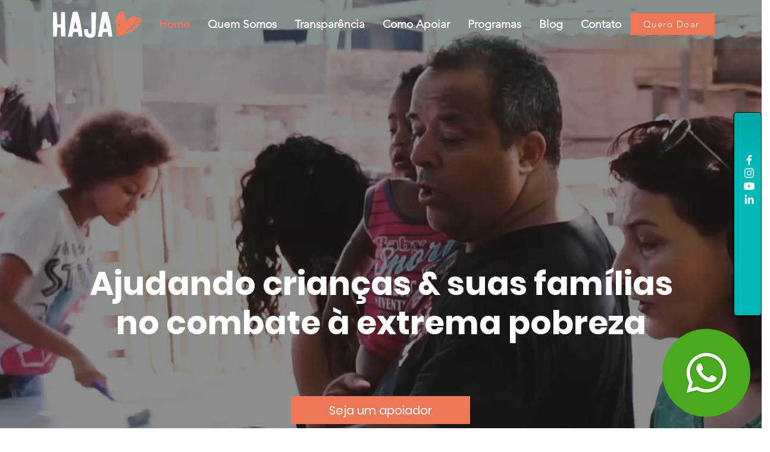

--- FILE ---
content_type: text/javascript
request_url: https://static.fundraiseup.com/embed-data/elements-global/AEWAWWNG.js
body_size: 3056
content:
FUN.elements.addGlobalElementsContent([{"name":"Sticky Button #1","type":"stickyButton","key":"XNGTWCXG","config":{"designation":null,"show":true,"openWidget":"FUNNZXLDHHK","benefit":null,"color":"#EC5E87","shadow":true,"textColor":"#FFFFFF","heartColor":"#FFFFFF","rippleColor":"rgba(255, 255, 255, 0.2)","borderColor":"#000000","borderRadius":6,"borderSize":0,"size":48,"frequency":null,"defaultAmount":null,"defaultAmountBehavior":"checkout","allowToModifyAmount":true,"align":"right-top","offset":0,"customFields":[],"allowToModifyDesignation":true,"deviceRestriction":"all","urlAllow":[],"urlBlock":[],"localization":{"defaultLocale":"pt-BR","fields":[{"lang":"pt","text":"Doar"}],"supportedLanguages":["pt"]}},"data":{"live":{"checkoutTypes":{"checkoutModal":true,"campaignPage":true},"donorPortalUrl":"https://haja-br.donorsupport.co","aiFrequenciesEnabled":true,"hasBenefits":false,"defaultGoal":null,"benefit":null},"test":{"checkoutTypes":{"checkoutModal":true,"campaignPage":true},"donorPortalUrl":"https://haja-br.donorsupport.co","aiFrequenciesEnabled":true,"hasBenefits":false,"defaultGoal":null,"benefit":null}}},{"name":"Social Proof #1","type":"socialProof","key":"XGJVJJXM","config":{"show":true,"showEmoji":true,"showLocation":true,"showDonorNameMode":"shortedFullName","showDonationsMode":"all","sourceWidgets":[],"simulateDonations":false,"openWidget":"","accentTextColor":"#2797FF","textColor":"#212830","backgroundColor":"#FFFFFF","panelBorderRadius":6,"panelBorderSize":0,"panelBorderColor":"#FFFFFF","shadow":true,"buttonLabelColor":"#2797FF","buttonColor":"#FFFFFF","buttonBorderColor":"#2797FF","buttonBorderSize":1,"buttonBorderRadius":18,"urlAllow":[],"urlBlock":[],"localization":{"defaultLocale":"pt-BR","fields":[{"lang":"pt","buttonLabel":"Doar"}],"supportedLanguages":["pt"]}},"data":{"live":{"charges":[{"statusDates":{"pending":"2026-01-28T16:16:01.101Z"},"checkoutTypes":{"checkoutModal":true,"campaignPage":true,"giftCatalog":false},"widgetKey":"FUNNZXLDHHK","chargeKey":"DKWUFHSP","donation":{"currency":"BRL","amount":50000},"designation":{"key":"E6NF5BSG","show":false,"localization":{"defaultLocale":"pt-BR","fields":[{"lang":"en","name":"General designation"},{"lang":"fr","name":"Affectation générale"},{"lang":"es","name":"Designación general"},{"lang":"nl","name":"Algemeen doel"},{"lang":"no","name":"Felles formål"},{"lang":"de","name":"Allgemeiner Zweck"},{"lang":"fi","name":"Yleiskohde"},{"lang":"ar","name":"التخصيص العام"},{"lang":"sv","name":"Allmänt ändamål"},{"lang":"it","name":"Destinazione generale"},{"lang":"pt","name":"Destinação geral"},{"lang":"zh","name":"公共用途"},{"lang":"ja","name":"共通用途"},{"lang":"ko","name":"공용 용도"},{"lang":"hu","name":"Általános cél"},{"lang":"da","name":"Fælles formål"},{"lang":"ru","name":"Общая поддержка"},{"lang":"pl","name":"Cel ogólny"}]}},"userName":"Fernando N.","location":{"city":"Rio de Janeiro","country":"Brazil","countryCode":"BR"},"experimentId":null,"recurring":null,"subscription":{"period":"monthly"}},{"statusDates":{"pending":"2026-01-24T13:29:01.058Z"},"checkoutTypes":{"checkoutModal":true,"campaignPage":true,"giftCatalog":false},"widgetKey":"FUNNZXLDHHK","chargeKey":"DUFWKQVT","donation":{"currency":"BRL","amount":16000},"designation":{"key":"E6NF5BSG","show":false,"localization":{"defaultLocale":"pt-BR","fields":[{"lang":"en","name":"General designation"},{"lang":"fr","name":"Affectation générale"},{"lang":"es","name":"Designación general"},{"lang":"nl","name":"Algemeen doel"},{"lang":"no","name":"Felles formål"},{"lang":"de","name":"Allgemeiner Zweck"},{"lang":"fi","name":"Yleiskohde"},{"lang":"ar","name":"التخصيص العام"},{"lang":"sv","name":"Allmänt ändamål"},{"lang":"it","name":"Destinazione generale"},{"lang":"pt","name":"Destinação geral"},{"lang":"zh","name":"公共用途"},{"lang":"ja","name":"共通用途"},{"lang":"ko","name":"공용 용도"},{"lang":"hu","name":"Általános cél"},{"lang":"da","name":"Fælles formål"},{"lang":"ru","name":"Общая поддержка"},{"lang":"pl","name":"Cel ogólny"}]}},"userName":"Edson R.","location":{"city":"Niterói","country":"Brazil","countryCode":"BR"},"experimentId":null,"recurring":null,"subscription":{"period":"monthly"}},{"statusDates":{"pending":"2026-01-22T18:29:00.334Z"},"checkoutTypes":{"checkoutModal":true,"campaignPage":true,"giftCatalog":false},"widgetKey":"FUNNZXLDHHK","chargeKey":"DFYBLALA","donation":{"currency":"BRL","amount":20000},"designation":{"key":"E6NF5BSG","show":false,"localization":{"defaultLocale":"pt-BR","fields":[{"lang":"en","name":"General designation"},{"lang":"fr","name":"Affectation générale"},{"lang":"es","name":"Designación general"},{"lang":"nl","name":"Algemeen doel"},{"lang":"no","name":"Felles formål"},{"lang":"de","name":"Allgemeiner Zweck"},{"lang":"fi","name":"Yleiskohde"},{"lang":"ar","name":"التخصيص العام"},{"lang":"sv","name":"Allmänt ändamål"},{"lang":"it","name":"Destinazione generale"},{"lang":"pt","name":"Destinação geral"},{"lang":"zh","name":"公共用途"},{"lang":"ja","name":"共通用途"},{"lang":"ko","name":"공용 용도"},{"lang":"hu","name":"Általános cél"},{"lang":"da","name":"Fælles formål"},{"lang":"ru","name":"Общая поддержка"},{"lang":"pl","name":"Cel ogólny"}]}},"userName":"Ana L.","location":{"city":"Rio de Janeiro","country":"Brazil","countryCode":"BR"},"experimentId":null,"recurring":null,"subscription":{"period":"monthly"}},{"statusDates":{"pending":"2026-01-20T12:10:00.613Z"},"checkoutTypes":{"checkoutModal":true,"campaignPage":true,"giftCatalog":false},"widgetKey":"FUNNZXLDHHK","chargeKey":"DARSARUR","donation":{"currency":"BRL","amount":25000},"designation":{"key":"E6NF5BSG","show":false,"localization":{"defaultLocale":"pt-BR","fields":[{"lang":"en","name":"General designation"},{"lang":"fr","name":"Affectation générale"},{"lang":"es","name":"Designación general"},{"lang":"nl","name":"Algemeen doel"},{"lang":"no","name":"Felles formål"},{"lang":"de","name":"Allgemeiner Zweck"},{"lang":"fi","name":"Yleiskohde"},{"lang":"ar","name":"التخصيص العام"},{"lang":"sv","name":"Allmänt ändamål"},{"lang":"it","name":"Destinazione generale"},{"lang":"pt","name":"Destinação geral"},{"lang":"zh","name":"公共用途"},{"lang":"ja","name":"共通用途"},{"lang":"ko","name":"공용 용도"},{"lang":"hu","name":"Általános cél"},{"lang":"da","name":"Fælles formål"},{"lang":"ru","name":"Общая поддержка"},{"lang":"pl","name":"Cel ogólny"}]}},"userName":"Solange G.","location":{"city":"Blumenau","country":"Brazil","countryCode":"BR"},"experimentId":null,"recurring":null,"subscription":{"period":"monthly"}},{"statusDates":{"pending":"2026-01-20T00:50:00.568Z"},"checkoutTypes":{"checkoutModal":true,"campaignPage":true,"giftCatalog":false},"widgetKey":"FUNNZXLDHHK","chargeKey":"DXLZKDYH","donation":{"currency":"BRL","amount":16000},"designation":{"key":"E6NF5BSG","show":false,"localization":{"defaultLocale":"pt-BR","fields":[{"lang":"en","name":"General designation"},{"lang":"fr","name":"Affectation générale"},{"lang":"es","name":"Designación general"},{"lang":"nl","name":"Algemeen doel"},{"lang":"no","name":"Felles formål"},{"lang":"de","name":"Allgemeiner Zweck"},{"lang":"fi","name":"Yleiskohde"},{"lang":"ar","name":"التخصيص العام"},{"lang":"sv","name":"Allmänt ändamål"},{"lang":"it","name":"Destinazione generale"},{"lang":"pt","name":"Destinação geral"},{"lang":"zh","name":"公共用途"},{"lang":"ja","name":"共通用途"},{"lang":"ko","name":"공용 용도"},{"lang":"hu","name":"Általános cél"},{"lang":"da","name":"Fælles formål"},{"lang":"ru","name":"Общая поддержка"},{"lang":"pl","name":"Cel ogólny"}]}},"userName":"ARTUR M.","location":{"city":"São Paulo","country":"Brazil","countryCode":"BR"},"experimentId":null,"recurring":null,"subscription":{"period":"monthly"}},{"statusDates":{"pending":"2026-01-19T14:39:00.501Z"},"checkoutTypes":{"checkoutModal":true,"campaignPage":true,"giftCatalog":false},"widgetKey":"FUNNZXLDHHK","chargeKey":"DEPEWXZB","donation":{"currency":"BRL","amount":25000},"designation":{"key":"E6NF5BSG","show":false,"localization":{"defaultLocale":"pt-BR","fields":[{"lang":"en","name":"General designation"},{"lang":"fr","name":"Affectation générale"},{"lang":"es","name":"Designación general"},{"lang":"nl","name":"Algemeen doel"},{"lang":"no","name":"Felles formål"},{"lang":"de","name":"Allgemeiner Zweck"},{"lang":"fi","name":"Yleiskohde"},{"lang":"ar","name":"التخصيص العام"},{"lang":"sv","name":"Allmänt ändamål"},{"lang":"it","name":"Destinazione generale"},{"lang":"pt","name":"Destinação geral"},{"lang":"zh","name":"公共用途"},{"lang":"ja","name":"共通用途"},{"lang":"ko","name":"공용 용도"},{"lang":"hu","name":"Általános cél"},{"lang":"da","name":"Fælles formål"},{"lang":"ru","name":"Общая поддержка"},{"lang":"pl","name":"Cel ogólny"}]}},"userName":"Jennifer Luiza A.","location":{"city":"Belford Roxo","country":"Brazil","countryCode":"BR"},"experimentId":null,"recurring":null,"subscription":{"period":"monthly"}},{"statusDates":{"pending":"2026-01-19T13:08:00.745Z"},"checkoutTypes":{"checkoutModal":true,"campaignPage":true,"giftCatalog":false},"widgetKey":"FUNNZXLDHHK","chargeKey":"DLVKLTXN","donation":{"currency":"BRL","amount":15000},"designation":{"key":"E6NF5BSG","show":false,"localization":{"defaultLocale":"pt-BR","fields":[{"lang":"en","name":"General designation"},{"lang":"fr","name":"Affectation générale"},{"lang":"es","name":"Designación general"},{"lang":"nl","name":"Algemeen doel"},{"lang":"no","name":"Felles formål"},{"lang":"de","name":"Allgemeiner Zweck"},{"lang":"fi","name":"Yleiskohde"},{"lang":"ar","name":"التخصيص العام"},{"lang":"sv","name":"Allmänt ändamål"},{"lang":"it","name":"Destinazione generale"},{"lang":"pt","name":"Destinação geral"},{"lang":"zh","name":"公共用途"},{"lang":"ja","name":"共通用途"},{"lang":"ko","name":"공용 용도"},{"lang":"hu","name":"Általános cél"},{"lang":"da","name":"Fælles formål"},{"lang":"ru","name":"Общая поддержка"},{"lang":"pl","name":"Cel ogólny"}]}},"userName":"Rodrigo M.","location":{"city":"Niterói","country":"Brazil","countryCode":"BR"},"experimentId":null,"recurring":null,"subscription":{"period":"monthly"}},{"statusDates":{"pending":"2026-01-19T00:54:00.537Z"},"checkoutTypes":{"checkoutModal":true,"campaignPage":true,"giftCatalog":false},"widgetKey":"FUNNZXLDHHK","chargeKey":"DNNDRAHH","donation":{"currency":"BRL","amount":11000},"designation":{"key":"E6NF5BSG","show":false,"localization":{"defaultLocale":"pt-BR","fields":[{"lang":"en","name":"General designation"},{"lang":"fr","name":"Affectation générale"},{"lang":"es","name":"Designación general"},{"lang":"nl","name":"Algemeen doel"},{"lang":"no","name":"Felles formål"},{"lang":"de","name":"Allgemeiner Zweck"},{"lang":"fi","name":"Yleiskohde"},{"lang":"ar","name":"التخصيص العام"},{"lang":"sv","name":"Allmänt ändamål"},{"lang":"it","name":"Destinazione generale"},{"lang":"pt","name":"Destinação geral"},{"lang":"zh","name":"公共用途"},{"lang":"ja","name":"共通用途"},{"lang":"ko","name":"공용 용도"},{"lang":"hu","name":"Általános cél"},{"lang":"da","name":"Fælles formål"},{"lang":"ru","name":"Общая поддержка"},{"lang":"pl","name":"Cel ogólny"}]}},"userName":"KATIA S.","location":{"city":"Joinville","country":"Brazil","countryCode":"BR"},"experimentId":null,"recurring":null,"subscription":{"period":"monthly"}},{"statusDates":{"pending":"2026-01-16T17:39:00.655Z"},"checkoutTypes":{"checkoutModal":true,"campaignPage":true,"giftCatalog":false},"widgetKey":"FUNNZXLDHHK","chargeKey":"DEWKDWMQ","donation":{"currency":"BRL","amount":15000},"designation":{"key":"E6NF5BSG","show":false,"localization":{"defaultLocale":"pt-BR","fields":[{"lang":"en","name":"General designation"},{"lang":"fr","name":"Affectation générale"},{"lang":"es","name":"Designación general"},{"lang":"nl","name":"Algemeen doel"},{"lang":"no","name":"Felles formål"},{"lang":"de","name":"Allgemeiner Zweck"},{"lang":"fi","name":"Yleiskohde"},{"lang":"ar","name":"التخصيص العام"},{"lang":"sv","name":"Allmänt ändamål"},{"lang":"it","name":"Destinazione generale"},{"lang":"pt","name":"Destinação geral"},{"lang":"zh","name":"公共用途"},{"lang":"ja","name":"共通用途"},{"lang":"ko","name":"공용 용도"},{"lang":"hu","name":"Általános cél"},{"lang":"da","name":"Fælles formål"},{"lang":"ru","name":"Общая поддержка"},{"lang":"pl","name":"Cel ogólny"}]}},"userName":"Claudia S.","location":{"city":"Rio de Janeiro","country":"Brazil","countryCode":"BR"},"experimentId":null,"recurring":null,"subscription":{"period":"monthly"}},{"statusDates":{"pending":"2026-01-15T22:38:00.901Z"},"checkoutTypes":{"checkoutModal":true,"campaignPage":true,"giftCatalog":false},"widgetKey":"FUNNZXLDHHK","chargeKey":"DZBFFULU","donation":{"currency":"CAD","amount":4500},"designation":{"key":"E6NF5BSG","show":false,"localization":{"defaultLocale":"pt-BR","fields":[{"lang":"en","name":"General designation"},{"lang":"fr","name":"Affectation générale"},{"lang":"es","name":"Designación general"},{"lang":"nl","name":"Algemeen doel"},{"lang":"no","name":"Felles formål"},{"lang":"de","name":"Allgemeiner Zweck"},{"lang":"fi","name":"Yleiskohde"},{"lang":"ar","name":"التخصيص العام"},{"lang":"sv","name":"Allmänt ändamål"},{"lang":"it","name":"Destinazione generale"},{"lang":"pt","name":"Destinação geral"},{"lang":"zh","name":"公共用途"},{"lang":"ja","name":"共通用途"},{"lang":"ko","name":"공용 용도"},{"lang":"hu","name":"Általános cél"},{"lang":"da","name":"Fælles formål"},{"lang":"ru","name":"Общая поддержка"},{"lang":"pl","name":"Cel ogólny"}]}},"userName":"Kelly B.","location":{"city":"Montreal","country":"Canada","countryCode":"CA"},"experimentId":null,"recurring":null,"subscription":{"period":"monthly"}},{"statusDates":{"pending":"2026-01-14T21:56:00.712Z"},"checkoutTypes":{"checkoutModal":true,"campaignPage":true,"giftCatalog":false},"widgetKey":"FUNNZXLDHHK","chargeKey":"DMVXQBCA","donation":{"currency":"BRL","amount":20000},"designation":{"key":"E6NF5BSG","show":false,"localization":{"defaultLocale":"pt-BR","fields":[{"lang":"en","name":"General designation"},{"lang":"fr","name":"Affectation générale"},{"lang":"es","name":"Designación general"},{"lang":"nl","name":"Algemeen doel"},{"lang":"no","name":"Felles formål"},{"lang":"de","name":"Allgemeiner Zweck"},{"lang":"fi","name":"Yleiskohde"},{"lang":"ar","name":"التخصيص العام"},{"lang":"sv","name":"Allmänt ändamål"},{"lang":"it","name":"Destinazione generale"},{"lang":"pt","name":"Destinação geral"},{"lang":"zh","name":"公共用途"},{"lang":"ja","name":"共通用途"},{"lang":"ko","name":"공용 용도"},{"lang":"hu","name":"Általános cél"},{"lang":"da","name":"Fælles formål"},{"lang":"ru","name":"Общая поддержка"},{"lang":"pl","name":"Cel ogólny"}]}},"userName":"RICARDO B.","location":{"city":"Duque de Caxias","country":"Brazil","countryCode":"BR"},"experimentId":null,"recurring":null,"subscription":{"period":"monthly"}},{"statusDates":{"pending":"2026-01-14T15:22:00.544Z"},"checkoutTypes":{"checkoutModal":true,"campaignPage":true,"giftCatalog":false},"widgetKey":"FUNNZXLDHHK","chargeKey":"DLQGQFZE","donation":{"currency":"BRL","amount":10000},"designation":{"key":"E6NF5BSG","show":false,"localization":{"defaultLocale":"pt-BR","fields":[{"lang":"en","name":"General designation"},{"lang":"fr","name":"Affectation générale"},{"lang":"es","name":"Designación general"},{"lang":"nl","name":"Algemeen doel"},{"lang":"no","name":"Felles formål"},{"lang":"de","name":"Allgemeiner Zweck"},{"lang":"fi","name":"Yleiskohde"},{"lang":"ar","name":"التخصيص العام"},{"lang":"sv","name":"Allmänt ändamål"},{"lang":"it","name":"Destinazione generale"},{"lang":"pt","name":"Destinação geral"},{"lang":"zh","name":"公共用途"},{"lang":"ja","name":"共通用途"},{"lang":"ko","name":"공용 용도"},{"lang":"hu","name":"Általános cél"},{"lang":"da","name":"Fælles formål"},{"lang":"ru","name":"Общая поддержка"},{"lang":"pl","name":"Cel ogólny"}]}},"userName":"KALIL P.","location":{"city":"Sorocaba","country":"Brazil","countryCode":"BR"},"experimentId":null,"recurring":null,"subscription":{"period":"monthly"}},{"statusDates":{"pending":"2026-01-13T14:24:00.522Z"},"checkoutTypes":{"checkoutModal":true,"campaignPage":true,"giftCatalog":false},"widgetKey":"FUNNZXLDHHK","chargeKey":"DWVQPFRG","donation":{"currency":"BRL","amount":15000},"designation":{"key":"E6NF5BSG","show":false,"localization":{"defaultLocale":"pt-BR","fields":[{"lang":"en","name":"General designation"},{"lang":"fr","name":"Affectation générale"},{"lang":"es","name":"Designación general"},{"lang":"nl","name":"Algemeen doel"},{"lang":"no","name":"Felles formål"},{"lang":"de","name":"Allgemeiner Zweck"},{"lang":"fi","name":"Yleiskohde"},{"lang":"ar","name":"التخصيص العام"},{"lang":"sv","name":"Allmänt ändamål"},{"lang":"it","name":"Destinazione generale"},{"lang":"pt","name":"Destinação geral"},{"lang":"zh","name":"公共用途"},{"lang":"ja","name":"共通用途"},{"lang":"ko","name":"공용 용도"},{"lang":"hu","name":"Általános cél"},{"lang":"da","name":"Fælles formål"},{"lang":"ru","name":"Общая поддержка"},{"lang":"pl","name":"Cel ogólny"}]}},"userName":"Edgar P.","location":{"city":"Maceió","country":"Brazil","countryCode":"BR"},"experimentId":null,"recurring":null,"subscription":{"period":"monthly"}},{"statusDates":{"pending":"2026-01-10T20:17:00.709Z"},"checkoutTypes":{"checkoutModal":true,"campaignPage":true,"giftCatalog":false},"widgetKey":"FUNNZXLDHHK","chargeKey":"DHADJKVN","donation":{"currency":"BRL","amount":14000},"designation":{"key":"E6NF5BSG","show":false,"localization":{"defaultLocale":"pt-BR","fields":[{"lang":"en","name":"General designation"},{"lang":"fr","name":"Affectation générale"},{"lang":"es","name":"Designación general"},{"lang":"nl","name":"Algemeen doel"},{"lang":"no","name":"Felles formål"},{"lang":"de","name":"Allgemeiner Zweck"},{"lang":"fi","name":"Yleiskohde"},{"lang":"ar","name":"التخصيص العام"},{"lang":"sv","name":"Allmänt ändamål"},{"lang":"it","name":"Destinazione generale"},{"lang":"pt","name":"Destinação geral"},{"lang":"zh","name":"公共用途"},{"lang":"ja","name":"共通用途"},{"lang":"ko","name":"공용 용도"},{"lang":"hu","name":"Általános cél"},{"lang":"da","name":"Fælles formål"},{"lang":"ru","name":"Общая поддержка"},{"lang":"pl","name":"Cel ogólny"}]}},"userName":"Carla B.","location":{"city":"Rio de Janeiro","country":"Brazil","countryCode":"BR"},"experimentId":null,"recurring":null,"subscription":{"period":"monthly"}},{"statusDates":{"pending":"2026-01-09T22:01:00.828Z"},"checkoutTypes":{"checkoutModal":true,"campaignPage":true,"giftCatalog":false},"widgetKey":"FUNNZXLDHHK","chargeKey":"DNCRHRUH","donation":{"currency":"BRL","amount":25000},"designation":{"key":"E6NF5BSG","show":false,"localization":{"defaultLocale":"pt-BR","fields":[{"lang":"en","name":"General designation"},{"lang":"fr","name":"Affectation générale"},{"lang":"es","name":"Designación general"},{"lang":"nl","name":"Algemeen doel"},{"lang":"no","name":"Felles formål"},{"lang":"de","name":"Allgemeiner Zweck"},{"lang":"fi","name":"Yleiskohde"},{"lang":"ar","name":"التخصيص العام"},{"lang":"sv","name":"Allmänt ändamål"},{"lang":"it","name":"Destinazione generale"},{"lang":"pt","name":"Destinação geral"},{"lang":"zh","name":"公共用途"},{"lang":"ja","name":"共通用途"},{"lang":"ko","name":"공용 용도"},{"lang":"hu","name":"Általános cél"},{"lang":"da","name":"Fælles formål"},{"lang":"ru","name":"Общая поддержка"},{"lang":"pl","name":"Cel ogólny"}]}},"userName":"Marco S.","location":{"city":"Rio de Janeiro","country":"Brazil","countryCode":"BR"},"experimentId":null,"recurring":null,"subscription":{"period":"monthly"}},{"statusDates":{"pending":"2026-01-09T20:43:00.350Z"},"checkoutTypes":{"checkoutModal":true,"campaignPage":true,"giftCatalog":false},"widgetKey":"FUNNZXLDHHK","chargeKey":"DDRAFZZF","donation":{"currency":"BRL","amount":20000},"designation":{"key":"E6NF5BSG","show":false,"localization":{"defaultLocale":"pt-BR","fields":[{"lang":"en","name":"General designation"},{"lang":"fr","name":"Affectation générale"},{"lang":"es","name":"Designación general"},{"lang":"nl","name":"Algemeen doel"},{"lang":"no","name":"Felles formål"},{"lang":"de","name":"Allgemeiner Zweck"},{"lang":"fi","name":"Yleiskohde"},{"lang":"ar","name":"التخصيص العام"},{"lang":"sv","name":"Allmänt ändamål"},{"lang":"it","name":"Destinazione generale"},{"lang":"pt","name":"Destinação geral"},{"lang":"zh","name":"公共用途"},{"lang":"ja","name":"共通用途"},{"lang":"ko","name":"공용 용도"},{"lang":"hu","name":"Általános cél"},{"lang":"da","name":"Fælles formål"},{"lang":"ru","name":"Общая поддержка"},{"lang":"pl","name":"Cel ogólny"}]}},"userName":"Dickson Henrique J.","location":{"city":"Rio de Janeiro","country":"Brazil","countryCode":"BR"},"experimentId":null,"recurring":null,"subscription":{"period":"monthly"}},{"statusDates":{"pending":"2026-01-09T18:24:00.376Z"},"checkoutTypes":{"checkoutModal":true,"campaignPage":true,"giftCatalog":false},"widgetKey":"FUNNZXLDHHK","chargeKey":"DNELVGJW","donation":{"currency":"EUR","amount":2500},"designation":{"key":"E6NF5BSG","show":false,"localization":{"defaultLocale":"pt-BR","fields":[{"lang":"en","name":"General designation"},{"lang":"fr","name":"Affectation générale"},{"lang":"es","name":"Designación general"},{"lang":"nl","name":"Algemeen doel"},{"lang":"no","name":"Felles formål"},{"lang":"de","name":"Allgemeiner Zweck"},{"lang":"fi","name":"Yleiskohde"},{"lang":"ar","name":"التخصيص العام"},{"lang":"sv","name":"Allmänt ändamål"},{"lang":"it","name":"Destinazione generale"},{"lang":"pt","name":"Destinação geral"},{"lang":"zh","name":"公共用途"},{"lang":"ja","name":"共通用途"},{"lang":"ko","name":"공용 용도"},{"lang":"hu","name":"Általános cél"},{"lang":"da","name":"Fælles formål"},{"lang":"ru","name":"Общая поддержка"},{"lang":"pl","name":"Cel ogólny"}]}},"userName":"Stefanie P.","location":{"city":"Brussels","country":"Belgium","countryCode":"BE"},"experimentId":null,"recurring":null,"subscription":{"period":"monthly"}},{"statusDates":{"pending":"2026-01-07T15:20:00.444Z"},"checkoutTypes":{"checkoutModal":true,"campaignPage":true,"giftCatalog":false},"widgetKey":"FUNNZXLDHHK","chargeKey":"DFPSRZRD","donation":{"currency":"BRL","amount":25000},"designation":{"key":"E6NF5BSG","show":false,"localization":{"defaultLocale":"pt-BR","fields":[{"lang":"en","name":"General designation"},{"lang":"fr","name":"Affectation générale"},{"lang":"es","name":"Designación general"},{"lang":"nl","name":"Algemeen doel"},{"lang":"no","name":"Felles formål"},{"lang":"de","name":"Allgemeiner Zweck"},{"lang":"fi","name":"Yleiskohde"},{"lang":"ar","name":"التخصيص العام"},{"lang":"sv","name":"Allmänt ändamål"},{"lang":"it","name":"Destinazione generale"},{"lang":"pt","name":"Destinação geral"},{"lang":"zh","name":"公共用途"},{"lang":"ja","name":"共通用途"},{"lang":"ko","name":"공용 용도"},{"lang":"hu","name":"Általános cél"},{"lang":"da","name":"Fælles formål"},{"lang":"ru","name":"Общая поддержка"},{"lang":"pl","name":"Cel ogólny"}]}},"userName":"Isadora B.","location":{"city":"São Paulo","country":"Brazil","countryCode":"BR"},"experimentId":null,"recurring":null,"subscription":{"period":"monthly"}},{"statusDates":{"pending":"2026-01-07T05:40:00.850Z"},"checkoutTypes":{"checkoutModal":true,"campaignPage":true,"giftCatalog":false},"widgetKey":"FUNNZXLDHHK","chargeKey":"DVZWAZHV","donation":{"currency":"AUD","amount":3000},"designation":{"key":"E6NF5BSG","show":false,"localization":{"defaultLocale":"pt-BR","fields":[{"lang":"en","name":"General designation"},{"lang":"fr","name":"Affectation générale"},{"lang":"es","name":"Designación general"},{"lang":"nl","name":"Algemeen doel"},{"lang":"no","name":"Felles formål"},{"lang":"de","name":"Allgemeiner Zweck"},{"lang":"fi","name":"Yleiskohde"},{"lang":"ar","name":"التخصيص العام"},{"lang":"sv","name":"Allmänt ändamål"},{"lang":"it","name":"Destinazione generale"},{"lang":"pt","name":"Destinação geral"},{"lang":"zh","name":"公共用途"},{"lang":"ja","name":"共通用途"},{"lang":"ko","name":"공용 용도"},{"lang":"hu","name":"Általános cél"},{"lang":"da","name":"Fælles formål"},{"lang":"ru","name":"Общая поддержка"},{"lang":"pl","name":"Cel ogólny"}]}},"userName":"ALEXSANDRA PAULA D.","location":{"city":"Adelaide","country":"Australia","countryCode":"AU"},"experimentId":null,"recurring":null,"subscription":{"period":"monthly"}},{"statusDates":{"pending":"2026-01-06T19:53:00.471Z"},"checkoutTypes":{"checkoutModal":true,"campaignPage":true,"giftCatalog":false},"widgetKey":"FUNNZXLDHHK","chargeKey":"DWUPSEDR","donation":{"currency":"BRL","amount":10000},"designation":{"key":"E6NF5BSG","show":false,"localization":{"defaultLocale":"pt-BR","fields":[{"lang":"en","name":"General designation"},{"lang":"fr","name":"Affectation générale"},{"lang":"es","name":"Designación general"},{"lang":"nl","name":"Algemeen doel"},{"lang":"no","name":"Felles formål"},{"lang":"de","name":"Allgemeiner Zweck"},{"lang":"fi","name":"Yleiskohde"},{"lang":"ar","name":"التخصيص العام"},{"lang":"sv","name":"Allmänt ändamål"},{"lang":"it","name":"Destinazione generale"},{"lang":"pt","name":"Destinação geral"},{"lang":"zh","name":"公共用途"},{"lang":"ja","name":"共通用途"},{"lang":"ko","name":"공용 용도"},{"lang":"hu","name":"Általános cél"},{"lang":"da","name":"Fælles formål"},{"lang":"ru","name":"Общая поддержка"},{"lang":"pl","name":"Cel ogólny"}]}},"userName":"Matheus S.","location":{"city":"Rio de Janeiro","country":"Brazil","countryCode":"BR"},"experimentId":null,"recurring":null,"subscription":{"period":"monthly"}},{"statusDates":{"pending":"2026-01-06T19:44:00.642Z"},"checkoutTypes":{"checkoutModal":true,"campaignPage":true,"giftCatalog":false},"widgetKey":"FUNNZXLDHHK","chargeKey":"DMSMGJPF","donation":{"currency":"BRL","amount":10000},"designation":{"key":"E6NF5BSG","show":false,"localization":{"defaultLocale":"pt-BR","fields":[{"lang":"en","name":"General designation"},{"lang":"fr","name":"Affectation générale"},{"lang":"es","name":"Designación general"},{"lang":"nl","name":"Algemeen doel"},{"lang":"no","name":"Felles formål"},{"lang":"de","name":"Allgemeiner Zweck"},{"lang":"fi","name":"Yleiskohde"},{"lang":"ar","name":"التخصيص العام"},{"lang":"sv","name":"Allmänt ändamål"},{"lang":"it","name":"Destinazione generale"},{"lang":"pt","name":"Destinação geral"},{"lang":"zh","name":"公共用途"},{"lang":"ja","name":"共通用途"},{"lang":"ko","name":"공용 용도"},{"lang":"hu","name":"Általános cél"},{"lang":"da","name":"Fælles formål"},{"lang":"ru","name":"Общая поддержка"},{"lang":"pl","name":"Cel ogólny"}]}},"userName":"Jorge N.","location":{"city":"Rio de Janeiro","country":"Brazil","countryCode":"BR"},"experimentId":null,"recurring":null,"subscription":{"period":"monthly"}},{"statusDates":{"pending":"2026-01-05T17:53:00.738Z"},"checkoutTypes":{"checkoutModal":true,"campaignPage":true,"giftCatalog":false},"widgetKey":"FUNNZXLDHHK","chargeKey":"DMRGQCNQ","donation":{"currency":"BRL","amount":100000},"designation":{"key":"E6NF5BSG","show":false,"localization":{"defaultLocale":"pt-BR","fields":[{"lang":"en","name":"General designation"},{"lang":"fr","name":"Affectation générale"},{"lang":"es","name":"Designación general"},{"lang":"nl","name":"Algemeen doel"},{"lang":"no","name":"Felles formål"},{"lang":"de","name":"Allgemeiner Zweck"},{"lang":"fi","name":"Yleiskohde"},{"lang":"ar","name":"التخصيص العام"},{"lang":"sv","name":"Allmänt ändamål"},{"lang":"it","name":"Destinazione generale"},{"lang":"pt","name":"Destinação geral"},{"lang":"zh","name":"公共用途"},{"lang":"ja","name":"共通用途"},{"lang":"ko","name":"공용 용도"},{"lang":"hu","name":"Általános cél"},{"lang":"da","name":"Fælles formål"},{"lang":"ru","name":"Общая поддержка"},{"lang":"pl","name":"Cel ogólny"}]}},"userName":"Julia M.","location":{"city":"Rio de Janeiro","country":"Brazil","countryCode":"BR"},"experimentId":null,"recurring":null,"subscription":{"period":"monthly"}},{"statusDates":{"pending":"2026-01-05T14:13:00.469Z"},"checkoutTypes":{"checkoutModal":true,"campaignPage":true,"giftCatalog":false},"widgetKey":"FUNNZXLDHHK","chargeKey":"DNYWQQWJ","donation":{"currency":"BRL","amount":10000},"designation":{"key":"E6NF5BSG","show":false,"localization":{"defaultLocale":"pt-BR","fields":[{"lang":"en","name":"General designation"},{"lang":"fr","name":"Affectation générale"},{"lang":"es","name":"Designación general"},{"lang":"nl","name":"Algemeen doel"},{"lang":"no","name":"Felles formål"},{"lang":"de","name":"Allgemeiner Zweck"},{"lang":"fi","name":"Yleiskohde"},{"lang":"ar","name":"التخصيص العام"},{"lang":"sv","name":"Allmänt ändamål"},{"lang":"it","name":"Destinazione generale"},{"lang":"pt","name":"Destinação geral"},{"lang":"zh","name":"公共用途"},{"lang":"ja","name":"共通用途"},{"lang":"ko","name":"공용 용도"},{"lang":"hu","name":"Általános cél"},{"lang":"da","name":"Fælles formål"},{"lang":"ru","name":"Общая поддержка"},{"lang":"pl","name":"Cel ogólny"}]}},"userName":"Eliane G.","location":{"city":"Rio de Janeiro","country":"Brazil","countryCode":"BR"},"experimentId":null,"recurring":null,"subscription":{"period":"monthly"}},{"statusDates":{"pending":"2026-01-03T03:13:00.625Z"},"checkoutTypes":{"checkoutModal":true,"campaignPage":true,"giftCatalog":false},"widgetKey":"FUNNZXLDHHK","chargeKey":"DFNQPJHR","donation":{"currency":"BRL","amount":16000},"designation":{"key":"E6NF5BSG","show":false,"localization":{"defaultLocale":"pt-BR","fields":[{"lang":"en","name":"General designation"},{"lang":"fr","name":"Affectation générale"},{"lang":"es","name":"Designación general"},{"lang":"nl","name":"Algemeen doel"},{"lang":"no","name":"Felles formål"},{"lang":"de","name":"Allgemeiner Zweck"},{"lang":"fi","name":"Yleiskohde"},{"lang":"ar","name":"التخصيص العام"},{"lang":"sv","name":"Allmänt ändamål"},{"lang":"it","name":"Destinazione generale"},{"lang":"pt","name":"Destinação geral"},{"lang":"zh","name":"公共用途"},{"lang":"ja","name":"共通用途"},{"lang":"ko","name":"공용 용도"},{"lang":"hu","name":"Általános cél"},{"lang":"da","name":"Fælles formål"},{"lang":"ru","name":"Общая поддержка"},{"lang":"pl","name":"Cel ogólny"}]}},"userName":"Fernando S.","location":{"city":"Maringá","country":"Brazil","countryCode":"BR"},"experimentId":null,"recurring":null,"subscription":{"period":"monthly"}},{"statusDates":{"pending":"2026-01-01T12:49:01.338Z"},"checkoutTypes":{"checkoutModal":true,"campaignPage":true,"giftCatalog":false},"widgetKey":"FUNNZXLDHHK","chargeKey":"DJKWRFNB","donation":{"currency":"BRL","amount":16000},"designation":{"key":"E6NF5BSG","show":false,"localization":{"defaultLocale":"pt-BR","fields":[{"lang":"en","name":"General designation"},{"lang":"fr","name":"Affectation générale"},{"lang":"es","name":"Designación general"},{"lang":"nl","name":"Algemeen doel"},{"lang":"no","name":"Felles formål"},{"lang":"de","name":"Allgemeiner Zweck"},{"lang":"fi","name":"Yleiskohde"},{"lang":"ar","name":"التخصيص العام"},{"lang":"sv","name":"Allmänt ändamål"},{"lang":"it","name":"Destinazione generale"},{"lang":"pt","name":"Destinação geral"},{"lang":"zh","name":"公共用途"},{"lang":"ja","name":"共通用途"},{"lang":"ko","name":"공용 용도"},{"lang":"hu","name":"Általános cél"},{"lang":"da","name":"Fælles formål"},{"lang":"ru","name":"Общая поддержка"},{"lang":"pl","name":"Cel ogólny"}]}},"userName":"Irlo F.","location":{"city":"São Paulo","country":"Brazil","countryCode":"BR"},"experimentId":null,"recurring":null,"subscription":{"period":"monthly"}},{"statusDates":{"pending":"2025-12-30T18:30:00.555Z"},"checkoutTypes":{"checkoutModal":true,"campaignPage":true,"giftCatalog":false},"widgetKey":"FUNNZXLDHHK","chargeKey":"DBDEGTJW","donation":{"currency":"BRL","amount":55000},"designation":{"key":"E6NF5BSG","show":false,"localization":{"defaultLocale":"pt-BR","fields":[{"lang":"en","name":"General designation"},{"lang":"fr","name":"Affectation générale"},{"lang":"es","name":"Designación general"},{"lang":"nl","name":"Algemeen doel"},{"lang":"no","name":"Felles formål"},{"lang":"de","name":"Allgemeiner Zweck"},{"lang":"fi","name":"Yleiskohde"},{"lang":"ar","name":"التخصيص العام"},{"lang":"sv","name":"Allmänt ändamål"},{"lang":"it","name":"Destinazione generale"},{"lang":"pt","name":"Destinação geral"},{"lang":"zh","name":"公共用途"},{"lang":"ja","name":"共通用途"},{"lang":"ko","name":"공용 용도"},{"lang":"hu","name":"Általános cél"},{"lang":"da","name":"Fælles formål"},{"lang":"ru","name":"Общая поддержка"},{"lang":"pl","name":"Cel ogólny"}]}},"userName":"Sarah e Dayan P.","location":{"city":"Rio de Janeiro","country":"Brazil","countryCode":"BR"},"experimentId":null,"recurring":null,"subscription":{"period":"monthly"}},{"statusDates":{"pending":"2025-12-28T16:16:00.911Z"},"checkoutTypes":{"checkoutModal":true,"campaignPage":true,"giftCatalog":false},"widgetKey":"FUNNZXLDHHK","chargeKey":"DSRMUDSH","donation":{"currency":"BRL","amount":50000},"designation":{"key":"E6NF5BSG","show":false,"localization":{"defaultLocale":"pt-BR","fields":[{"lang":"en","name":"General designation"},{"lang":"fr","name":"Affectation générale"},{"lang":"es","name":"Designación general"},{"lang":"nl","name":"Algemeen doel"},{"lang":"no","name":"Felles formål"},{"lang":"de","name":"Allgemeiner Zweck"},{"lang":"fi","name":"Yleiskohde"},{"lang":"ar","name":"التخصيص العام"},{"lang":"sv","name":"Allmänt ändamål"},{"lang":"it","name":"Destinazione generale"},{"lang":"pt","name":"Destinação geral"},{"lang":"zh","name":"公共用途"},{"lang":"ja","name":"共通用途"},{"lang":"ko","name":"공용 용도"},{"lang":"hu","name":"Általános cél"},{"lang":"da","name":"Fælles formål"},{"lang":"ru","name":"Общая поддержка"},{"lang":"pl","name":"Cel ogólny"}]}},"userName":"Fernando N.","location":{"city":"Rio de Janeiro","country":"Brazil","countryCode":"BR"},"experimentId":null,"recurring":null,"subscription":{"period":"monthly"}},{"statusDates":{"pending":"2025-12-24T13:29:01.161Z"},"checkoutTypes":{"checkoutModal":true,"campaignPage":true,"giftCatalog":false},"widgetKey":"FUNNZXLDHHK","chargeKey":"DNTZTBRV","donation":{"currency":"BRL","amount":16000},"designation":{"key":"E6NF5BSG","show":false,"localization":{"defaultLocale":"pt-BR","fields":[{"lang":"en","name":"General designation"},{"lang":"fr","name":"Affectation générale"},{"lang":"es","name":"Designación general"},{"lang":"nl","name":"Algemeen doel"},{"lang":"no","name":"Felles formål"},{"lang":"de","name":"Allgemeiner Zweck"},{"lang":"fi","name":"Yleiskohde"},{"lang":"ar","name":"التخصيص العام"},{"lang":"sv","name":"Allmänt ändamål"},{"lang":"it","name":"Destinazione generale"},{"lang":"pt","name":"Destinação geral"},{"lang":"zh","name":"公共用途"},{"lang":"ja","name":"共通用途"},{"lang":"ko","name":"공용 용도"},{"lang":"hu","name":"Általános cél"},{"lang":"da","name":"Fælles formål"},{"lang":"ru","name":"Общая поддержка"},{"lang":"pl","name":"Cel ogólny"}]}},"userName":"Edson R.","location":{"city":"Niterói","country":"Brazil","countryCode":"BR"},"experimentId":null,"recurring":null,"subscription":{"period":"monthly"}},{"statusDates":{"pending":"2025-12-22T18:29:00.800Z"},"checkoutTypes":{"checkoutModal":true,"campaignPage":true,"giftCatalog":false},"widgetKey":"FUNNZXLDHHK","chargeKey":"DYECMBGT","donation":{"currency":"BRL","amount":20000},"designation":{"key":"E6NF5BSG","show":false,"localization":{"defaultLocale":"pt-BR","fields":[{"lang":"en","name":"General designation"},{"lang":"fr","name":"Affectation générale"},{"lang":"es","name":"Designación general"},{"lang":"nl","name":"Algemeen doel"},{"lang":"no","name":"Felles formål"},{"lang":"de","name":"Allgemeiner Zweck"},{"lang":"fi","name":"Yleiskohde"},{"lang":"ar","name":"التخصيص العام"},{"lang":"sv","name":"Allmänt ändamål"},{"lang":"it","name":"Destinazione generale"},{"lang":"pt","name":"Destinação geral"},{"lang":"zh","name":"公共用途"},{"lang":"ja","name":"共通用途"},{"lang":"ko","name":"공용 용도"},{"lang":"hu","name":"Általános cél"},{"lang":"da","name":"Fælles formål"},{"lang":"ru","name":"Общая поддержка"},{"lang":"pl","name":"Cel ogólny"}]}},"userName":"Ana L.","location":{"city":"Rio de Janeiro","country":"Brazil","countryCode":"BR"},"experimentId":null,"recurring":null,"subscription":{"period":"monthly"}},{"statusDates":{"pending":"2025-12-21T10:54:27.214Z"},"checkoutTypes":{"checkoutModal":true,"campaignPage":true,"giftCatalog":false},"widgetKey":"FUNNZXLDHHK","chargeKey":"DNHMXTVP","donation":{"currency":"CHF","amount":200000},"designation":{"key":"E6NF5BSG","show":false,"localization":{"defaultLocale":"pt-BR","fields":[{"lang":"en","name":"General designation"},{"lang":"fr","name":"Affectation générale"},{"lang":"es","name":"Designación general"},{"lang":"nl","name":"Algemeen doel"},{"lang":"no","name":"Felles formål"},{"lang":"de","name":"Allgemeiner Zweck"},{"lang":"fi","name":"Yleiskohde"},{"lang":"ar","name":"التخصيص العام"},{"lang":"sv","name":"Allmänt ändamål"},{"lang":"it","name":"Destinazione generale"},{"lang":"pt","name":"Destinação geral"},{"lang":"zh","name":"公共用途"},{"lang":"ja","name":"共通用途"},{"lang":"ko","name":"공용 용도"},{"lang":"hu","name":"Általános cél"},{"lang":"da","name":"Fælles formål"},{"lang":"ru","name":"Общая поддержка"},{"lang":"pl","name":"Cel ogólny"}]}},"userName":"Bernhard M.","location":{"city":"Zürich","country":"Switzerland","countryCode":"CH"},"experimentId":null,"recurring":null,"subscription":null},{"statusDates":{"pending":"2025-12-20T12:10:00.731Z"},"checkoutTypes":{"checkoutModal":true,"campaignPage":true,"giftCatalog":false},"widgetKey":"FUNNZXLDHHK","chargeKey":"DFGVFPSY","donation":{"currency":"BRL","amount":25000},"designation":{"key":"E6NF5BSG","show":false,"localization":{"defaultLocale":"pt-BR","fields":[{"lang":"en","name":"General designation"},{"lang":"fr","name":"Affectation générale"},{"lang":"es","name":"Designación general"},{"lang":"nl","name":"Algemeen doel"},{"lang":"no","name":"Felles formål"},{"lang":"de","name":"Allgemeiner Zweck"},{"lang":"fi","name":"Yleiskohde"},{"lang":"ar","name":"التخصيص العام"},{"lang":"sv","name":"Allmänt ändamål"},{"lang":"it","name":"Destinazione generale"},{"lang":"pt","name":"Destinação geral"},{"lang":"zh","name":"公共用途"},{"lang":"ja","name":"共通用途"},{"lang":"ko","name":"공용 용도"},{"lang":"hu","name":"Általános cél"},{"lang":"da","name":"Fælles formål"},{"lang":"ru","name":"Общая поддержка"},{"lang":"pl","name":"Cel ogólny"}]}},"userName":"Solange G.","location":{"city":"Blumenau","country":"Brazil","countryCode":"BR"},"experimentId":null,"recurring":null,"subscription":{"period":"monthly"}},{"statusDates":{"pending":"2025-12-20T06:02:45.773Z"},"checkoutTypes":{"checkoutModal":true,"campaignPage":true,"giftCatalog":false},"widgetKey":"FUNNZXLDHHK","chargeKey":"DFZUDPRH","donation":{"currency":"EUR","amount":9000},"designation":{"key":"E6NF5BSG","show":false,"localization":{"defaultLocale":"pt-BR","fields":[{"lang":"en","name":"General designation"},{"lang":"fr","name":"Affectation générale"},{"lang":"es","name":"Designación general"},{"lang":"nl","name":"Algemeen doel"},{"lang":"no","name":"Felles formål"},{"lang":"de","name":"Allgemeiner Zweck"},{"lang":"fi","name":"Yleiskohde"},{"lang":"ar","name":"التخصيص العام"},{"lang":"sv","name":"Allmänt ändamål"},{"lang":"it","name":"Destinazione generale"},{"lang":"pt","name":"Destinação geral"},{"lang":"zh","name":"公共用途"},{"lang":"ja","name":"共通用途"},{"lang":"ko","name":"공용 용도"},{"lang":"hu","name":"Általános cél"},{"lang":"da","name":"Fælles formål"},{"lang":"ru","name":"Общая поддержка"},{"lang":"pl","name":"Cel ogólny"}]}},"userName":"Ana C.","location":{"city":"Köln","country":"Germany","countryCode":"DE"},"experimentId":null,"recurring":null,"subscription":null},{"statusDates":{"pending":"2025-12-20T00:50:00.386Z"},"checkoutTypes":{"checkoutModal":true,"campaignPage":true,"giftCatalog":false},"widgetKey":"FUNNZXLDHHK","chargeKey":"DKRKTHAL","donation":{"currency":"BRL","amount":16000},"designation":{"key":"E6NF5BSG","show":false,"localization":{"defaultLocale":"pt-BR","fields":[{"lang":"en","name":"General designation"},{"lang":"fr","name":"Affectation générale"},{"lang":"es","name":"Designación general"},{"lang":"nl","name":"Algemeen doel"},{"lang":"no","name":"Felles formål"},{"lang":"de","name":"Allgemeiner Zweck"},{"lang":"fi","name":"Yleiskohde"},{"lang":"ar","name":"التخصيص العام"},{"lang":"sv","name":"Allmänt ändamål"},{"lang":"it","name":"Destinazione generale"},{"lang":"pt","name":"Destinação geral"},{"lang":"zh","name":"公共用途"},{"lang":"ja","name":"共通用途"},{"lang":"ko","name":"공용 용도"},{"lang":"hu","name":"Általános cél"},{"lang":"da","name":"Fælles formål"},{"lang":"ru","name":"Общая поддержка"},{"lang":"pl","name":"Cel ogólny"}]}},"userName":"ARTUR M.","location":{"city":"São Paulo","country":"Brazil","countryCode":"BR"},"experimentId":null,"recurring":null,"subscription":{"period":"monthly"}},{"statusDates":{"pending":"2025-12-19T14:39:00.242Z"},"checkoutTypes":{"checkoutModal":true,"campaignPage":true,"giftCatalog":false},"widgetKey":"FUNNZXLDHHK","chargeKey":"DDTVRSFS","donation":{"currency":"BRL","amount":25000},"designation":{"key":"E6NF5BSG","show":false,"localization":{"defaultLocale":"pt-BR","fields":[{"lang":"en","name":"General designation"},{"lang":"fr","name":"Affectation générale"},{"lang":"es","name":"Designación general"},{"lang":"nl","name":"Algemeen doel"},{"lang":"no","name":"Felles formål"},{"lang":"de","name":"Allgemeiner Zweck"},{"lang":"fi","name":"Yleiskohde"},{"lang":"ar","name":"التخصيص العام"},{"lang":"sv","name":"Allmänt ändamål"},{"lang":"it","name":"Destinazione generale"},{"lang":"pt","name":"Destinação geral"},{"lang":"zh","name":"公共用途"},{"lang":"ja","name":"共通用途"},{"lang":"ko","name":"공용 용도"},{"lang":"hu","name":"Általános cél"},{"lang":"da","name":"Fælles formål"},{"lang":"ru","name":"Общая поддержка"},{"lang":"pl","name":"Cel ogólny"}]}},"userName":"Jennifer Luiza A.","location":{"city":"Belford Roxo","country":"Brazil","countryCode":"BR"},"experimentId":null,"recurring":null,"subscription":{"period":"monthly"}},{"statusDates":{"pending":"2025-12-19T13:08:00.295Z"},"checkoutTypes":{"checkoutModal":true,"campaignPage":true,"giftCatalog":false},"widgetKey":"FUNNZXLDHHK","chargeKey":"DPZAAQUU","donation":{"currency":"BRL","amount":15000},"designation":{"key":"E6NF5BSG","show":false,"localization":{"defaultLocale":"pt-BR","fields":[{"lang":"en","name":"General designation"},{"lang":"fr","name":"Affectation générale"},{"lang":"es","name":"Designación general"},{"lang":"nl","name":"Algemeen doel"},{"lang":"no","name":"Felles formål"},{"lang":"de","name":"Allgemeiner Zweck"},{"lang":"fi","name":"Yleiskohde"},{"lang":"ar","name":"التخصيص العام"},{"lang":"sv","name":"Allmänt ändamål"},{"lang":"it","name":"Destinazione generale"},{"lang":"pt","name":"Destinação geral"},{"lang":"zh","name":"公共用途"},{"lang":"ja","name":"共通用途"},{"lang":"ko","name":"공용 용도"},{"lang":"hu","name":"Általános cél"},{"lang":"da","name":"Fælles formål"},{"lang":"ru","name":"Общая поддержка"},{"lang":"pl","name":"Cel ogólny"}]}},"userName":"Rodrigo M.","location":{"city":"Niterói","country":"Brazil","countryCode":"BR"},"experimentId":null,"recurring":null,"subscription":{"period":"monthly"}},{"statusDates":{"pending":"2025-12-19T00:54:00.669Z"},"checkoutTypes":{"checkoutModal":true,"campaignPage":true,"giftCatalog":false},"widgetKey":"FUNNZXLDHHK","chargeKey":"DBSNBYNR","donation":{"currency":"BRL","amount":11000},"designation":{"key":"E6NF5BSG","show":false,"localization":{"defaultLocale":"pt-BR","fields":[{"lang":"en","name":"General designation"},{"lang":"fr","name":"Affectation générale"},{"lang":"es","name":"Designación general"},{"lang":"nl","name":"Algemeen doel"},{"lang":"no","name":"Felles formål"},{"lang":"de","name":"Allgemeiner Zweck"},{"lang":"fi","name":"Yleiskohde"},{"lang":"ar","name":"التخصيص العام"},{"lang":"sv","name":"Allmänt ändamål"},{"lang":"it","name":"Destinazione generale"},{"lang":"pt","name":"Destinação geral"},{"lang":"zh","name":"公共用途"},{"lang":"ja","name":"共通用途"},{"lang":"ko","name":"공용 용도"},{"lang":"hu","name":"Általános cél"},{"lang":"da","name":"Fælles formål"},{"lang":"ru","name":"Общая поддержка"},{"lang":"pl","name":"Cel ogólny"}]}},"userName":"KATIA S.","location":{"city":"Joinville","country":"Brazil","countryCode":"BR"},"experimentId":null,"recurring":null,"subscription":{"period":"monthly"}},{"statusDates":{"pending":"2025-12-16T17:39:00.309Z"},"checkoutTypes":{"checkoutModal":true,"campaignPage":true,"giftCatalog":false},"widgetKey":"FUNNZXLDHHK","chargeKey":"DMTNRPFR","donation":{"currency":"BRL","amount":15000},"designation":{"key":"E6NF5BSG","show":false,"localization":{"defaultLocale":"pt-BR","fields":[{"lang":"en","name":"General designation"},{"lang":"fr","name":"Affectation générale"},{"lang":"es","name":"Designación general"},{"lang":"nl","name":"Algemeen doel"},{"lang":"no","name":"Felles formål"},{"lang":"de","name":"Allgemeiner Zweck"},{"lang":"fi","name":"Yleiskohde"},{"lang":"ar","name":"التخصيص العام"},{"lang":"sv","name":"Allmänt ändamål"},{"lang":"it","name":"Destinazione generale"},{"lang":"pt","name":"Destinação geral"},{"lang":"zh","name":"公共用途"},{"lang":"ja","name":"共通用途"},{"lang":"ko","name":"공용 용도"},{"lang":"hu","name":"Általános cél"},{"lang":"da","name":"Fælles formål"},{"lang":"ru","name":"Общая поддержка"},{"lang":"pl","name":"Cel ogólny"}]}},"userName":"Claudia S.","location":{"city":"Rio de Janeiro","country":"Brazil","countryCode":"BR"},"experimentId":null,"recurring":null,"subscription":{"period":"monthly"}},{"statusDates":{"pending":"2025-12-15T22:38:00.610Z"},"checkoutTypes":{"checkoutModal":true,"campaignPage":true,"giftCatalog":false},"widgetKey":"FUNNZXLDHHK","chargeKey":"DKSKDKLP","donation":{"currency":"CAD","amount":4500},"designation":{"key":"E6NF5BSG","show":false,"localization":{"defaultLocale":"pt-BR","fields":[{"lang":"en","name":"General designation"},{"lang":"fr","name":"Affectation générale"},{"lang":"es","name":"Designación general"},{"lang":"nl","name":"Algemeen doel"},{"lang":"no","name":"Felles formål"},{"lang":"de","name":"Allgemeiner Zweck"},{"lang":"fi","name":"Yleiskohde"},{"lang":"ar","name":"التخصيص العام"},{"lang":"sv","name":"Allmänt ändamål"},{"lang":"it","name":"Destinazione generale"},{"lang":"pt","name":"Destinação geral"},{"lang":"zh","name":"公共用途"},{"lang":"ja","name":"共通用途"},{"lang":"ko","name":"공용 용도"},{"lang":"hu","name":"Általános cél"},{"lang":"da","name":"Fælles formål"},{"lang":"ru","name":"Общая поддержка"},{"lang":"pl","name":"Cel ogólny"}]}},"userName":"Kelly B.","location":{"city":"Montreal","country":"Canada","countryCode":"CA"},"experimentId":null,"recurring":null,"subscription":{"period":"monthly"}},{"statusDates":{"pending":"2025-12-14T21:56:00.482Z"},"checkoutTypes":{"checkoutModal":true,"campaignPage":true,"giftCatalog":false},"widgetKey":"FUNNZXLDHHK","chargeKey":"DZLJFMJK","donation":{"currency":"BRL","amount":20000},"designation":{"key":"E6NF5BSG","show":false,"localization":{"defaultLocale":"pt-BR","fields":[{"lang":"en","name":"General designation"},{"lang":"fr","name":"Affectation générale"},{"lang":"es","name":"Designación general"},{"lang":"nl","name":"Algemeen doel"},{"lang":"no","name":"Felles formål"},{"lang":"de","name":"Allgemeiner Zweck"},{"lang":"fi","name":"Yleiskohde"},{"lang":"ar","name":"التخصيص العام"},{"lang":"sv","name":"Allmänt ändamål"},{"lang":"it","name":"Destinazione generale"},{"lang":"pt","name":"Destinação geral"},{"lang":"zh","name":"公共用途"},{"lang":"ja","name":"共通用途"},{"lang":"ko","name":"공용 용도"},{"lang":"hu","name":"Általános cél"},{"lang":"da","name":"Fælles formål"},{"lang":"ru","name":"Общая поддержка"},{"lang":"pl","name":"Cel ogólny"}]}},"userName":"RICARDO B.","location":{"city":"Duque de Caxias","country":"Brazil","countryCode":"BR"},"experimentId":null,"recurring":null,"subscription":{"period":"monthly"}},{"statusDates":{"pending":"2025-12-14T15:22:00.509Z"},"checkoutTypes":{"checkoutModal":true,"campaignPage":true,"giftCatalog":false},"widgetKey":"FUNNZXLDHHK","chargeKey":"DQPECECH","donation":{"currency":"BRL","amount":10000},"designation":{"key":"E6NF5BSG","show":false,"localization":{"defaultLocale":"pt-BR","fields":[{"lang":"en","name":"General designation"},{"lang":"fr","name":"Affectation générale"},{"lang":"es","name":"Designación general"},{"lang":"nl","name":"Algemeen doel"},{"lang":"no","name":"Felles formål"},{"lang":"de","name":"Allgemeiner Zweck"},{"lang":"fi","name":"Yleiskohde"},{"lang":"ar","name":"التخصيص العام"},{"lang":"sv","name":"Allmänt ändamål"},{"lang":"it","name":"Destinazione generale"},{"lang":"pt","name":"Destinação geral"},{"lang":"zh","name":"公共用途"},{"lang":"ja","name":"共通用途"},{"lang":"ko","name":"공용 용도"},{"lang":"hu","name":"Általános cél"},{"lang":"da","name":"Fælles formål"},{"lang":"ru","name":"Общая поддержка"},{"lang":"pl","name":"Cel ogólny"}]}},"userName":"KALIL P.","location":{"city":"Sorocaba","country":"Brazil","countryCode":"BR"},"experimentId":null,"recurring":null,"subscription":{"period":"monthly"}},{"statusDates":{"pending":"2025-12-13T14:24:00.793Z"},"checkoutTypes":{"checkoutModal":true,"campaignPage":true,"giftCatalog":false},"widgetKey":"FUNNZXLDHHK","chargeKey":"DTCFDJMK","donation":{"currency":"BRL","amount":15000},"designation":{"key":"E6NF5BSG","show":false,"localization":{"defaultLocale":"pt-BR","fields":[{"lang":"en","name":"General designation"},{"lang":"fr","name":"Affectation générale"},{"lang":"es","name":"Designación general"},{"lang":"nl","name":"Algemeen doel"},{"lang":"no","name":"Felles formål"},{"lang":"de","name":"Allgemeiner Zweck"},{"lang":"fi","name":"Yleiskohde"},{"lang":"ar","name":"التخصيص العام"},{"lang":"sv","name":"Allmänt ändamål"},{"lang":"it","name":"Destinazione generale"},{"lang":"pt","name":"Destinação geral"},{"lang":"zh","name":"公共用途"},{"lang":"ja","name":"共通用途"},{"lang":"ko","name":"공용 용도"},{"lang":"hu","name":"Általános cél"},{"lang":"da","name":"Fælles formål"},{"lang":"ru","name":"Общая поддержка"},{"lang":"pl","name":"Cel ogólny"}]}},"userName":"Edgar P.","location":{"city":"Maceió","country":"Brazil","countryCode":"BR"},"experimentId":null,"recurring":null,"subscription":{"period":"monthly"}},{"statusDates":{"pending":"2025-12-13T12:19:01.331Z"},"checkoutTypes":{"checkoutModal":true,"campaignPage":true,"giftCatalog":false},"widgetKey":"FUNNZXLDHHK","chargeKey":"DQBZEBDH","donation":{"currency":"BRL","amount":14000},"designation":{"key":"E6NF5BSG","show":false,"localization":{"defaultLocale":"pt-BR","fields":[{"lang":"en","name":"General designation"},{"lang":"fr","name":"Affectation générale"},{"lang":"es","name":"Designación general"},{"lang":"nl","name":"Algemeen doel"},{"lang":"no","name":"Felles formål"},{"lang":"de","name":"Allgemeiner Zweck"},{"lang":"fi","name":"Yleiskohde"},{"lang":"ar","name":"التخصيص العام"},{"lang":"sv","name":"Allmänt ändamål"},{"lang":"it","name":"Destinazione generale"},{"lang":"pt","name":"Destinação geral"},{"lang":"zh","name":"公共用途"},{"lang":"ja","name":"共通用途"},{"lang":"ko","name":"공용 용도"},{"lang":"hu","name":"Általános cél"},{"lang":"da","name":"Fælles formål"},{"lang":"ru","name":"Общая поддержка"},{"lang":"pl","name":"Cel ogólny"}]}},"userName":"Sandra B.","location":{"city":"São Paulo","country":"Brazil","countryCode":"BR"},"experimentId":null,"recurring":null,"subscription":{"period":"monthly"}},{"statusDates":{"pending":"2025-12-11T21:58:56.533Z"},"checkoutTypes":{"checkoutModal":true,"campaignPage":true,"giftCatalog":false},"widgetKey":"FUNNZXLDHHK","chargeKey":"DLCHMWFG","donation":{"currency":"BRL","amount":50000},"designation":{"key":"E6NF5BSG","show":false,"localization":{"defaultLocale":"pt-BR","fields":[{"lang":"en","name":"General designation"},{"lang":"fr","name":"Affectation générale"},{"lang":"es","name":"Designación general"},{"lang":"nl","name":"Algemeen doel"},{"lang":"no","name":"Felles formål"},{"lang":"de","name":"Allgemeiner Zweck"},{"lang":"fi","name":"Yleiskohde"},{"lang":"ar","name":"التخصيص العام"},{"lang":"sv","name":"Allmänt ändamål"},{"lang":"it","name":"Destinazione generale"},{"lang":"pt","name":"Destinação geral"},{"lang":"zh","name":"公共用途"},{"lang":"ja","name":"共通用途"},{"lang":"ko","name":"공용 용도"},{"lang":"hu","name":"Általános cél"},{"lang":"da","name":"Fælles formål"},{"lang":"ru","name":"Общая поддержка"},{"lang":"pl","name":"Cel ogólny"}]}},"userName":"Luan D.","location":{"city":"Rio de Janeiro","country":"Brazil","countryCode":"BR"},"experimentId":null,"recurring":null,"subscription":null},{"statusDates":{"pending":"2025-12-10T20:17:00.508Z"},"checkoutTypes":{"checkoutModal":true,"campaignPage":true,"giftCatalog":false},"widgetKey":"FUNNZXLDHHK","chargeKey":"DVMNQMYZ","donation":{"currency":"BRL","amount":14000},"designation":{"key":"E6NF5BSG","show":false,"localization":{"defaultLocale":"pt-BR","fields":[{"lang":"en","name":"General designation"},{"lang":"fr","name":"Affectation générale"},{"lang":"es","name":"Designación general"},{"lang":"nl","name":"Algemeen doel"},{"lang":"no","name":"Felles formål"},{"lang":"de","name":"Allgemeiner Zweck"},{"lang":"fi","name":"Yleiskohde"},{"lang":"ar","name":"التخصيص العام"},{"lang":"sv","name":"Allmänt ändamål"},{"lang":"it","name":"Destinazione generale"},{"lang":"pt","name":"Destinação geral"},{"lang":"zh","name":"公共用途"},{"lang":"ja","name":"共通用途"},{"lang":"ko","name":"공용 용도"},{"lang":"hu","name":"Általános cél"},{"lang":"da","name":"Fælles formål"},{"lang":"ru","name":"Общая поддержка"},{"lang":"pl","name":"Cel ogólny"}]}},"userName":"Carla B.","location":{"city":"Rio de Janeiro","country":"Brazil","countryCode":"BR"},"experimentId":null,"recurring":null,"subscription":{"period":"monthly"}},{"statusDates":{"pending":"2025-12-09T22:01:00.387Z"},"checkoutTypes":{"checkoutModal":true,"campaignPage":true,"giftCatalog":false},"widgetKey":"FUNNZXLDHHK","chargeKey":"DHHLBVKD","donation":{"currency":"BRL","amount":25000},"designation":{"key":"E6NF5BSG","show":false,"localization":{"defaultLocale":"pt-BR","fields":[{"lang":"en","name":"General designation"},{"lang":"fr","name":"Affectation générale"},{"lang":"es","name":"Designación general"},{"lang":"nl","name":"Algemeen doel"},{"lang":"no","name":"Felles formål"},{"lang":"de","name":"Allgemeiner Zweck"},{"lang":"fi","name":"Yleiskohde"},{"lang":"ar","name":"التخصيص العام"},{"lang":"sv","name":"Allmänt ändamål"},{"lang":"it","name":"Destinazione generale"},{"lang":"pt","name":"Destinação geral"},{"lang":"zh","name":"公共用途"},{"lang":"ja","name":"共通用途"},{"lang":"ko","name":"공용 용도"},{"lang":"hu","name":"Általános cél"},{"lang":"da","name":"Fælles formål"},{"lang":"ru","name":"Общая поддержка"},{"lang":"pl","name":"Cel ogólny"}]}},"userName":"Marco S.","location":{"city":"Rio de Janeiro","country":"Brazil","countryCode":"BR"},"experimentId":null,"recurring":null,"subscription":{"period":"monthly"}},{"statusDates":{"pending":"2025-12-09T20:43:00.443Z"},"checkoutTypes":{"checkoutModal":true,"campaignPage":true,"giftCatalog":false},"widgetKey":"FUNNZXLDHHK","chargeKey":"DTBFFYCK","donation":{"currency":"BRL","amount":20000},"designation":{"key":"E6NF5BSG","show":false,"localization":{"defaultLocale":"pt-BR","fields":[{"lang":"en","name":"General designation"},{"lang":"fr","name":"Affectation générale"},{"lang":"es","name":"Designación general"},{"lang":"nl","name":"Algemeen doel"},{"lang":"no","name":"Felles formål"},{"lang":"de","name":"Allgemeiner Zweck"},{"lang":"fi","name":"Yleiskohde"},{"lang":"ar","name":"التخصيص العام"},{"lang":"sv","name":"Allmänt ändamål"},{"lang":"it","name":"Destinazione generale"},{"lang":"pt","name":"Destinação geral"},{"lang":"zh","name":"公共用途"},{"lang":"ja","name":"共通用途"},{"lang":"ko","name":"공용 용도"},{"lang":"hu","name":"Általános cél"},{"lang":"da","name":"Fælles formål"},{"lang":"ru","name":"Общая поддержка"},{"lang":"pl","name":"Cel ogólny"}]}},"userName":"Dickson Henrique J.","location":{"city":"Rio de Janeiro","country":"Brazil","countryCode":"BR"},"experimentId":null,"recurring":null,"subscription":{"period":"monthly"}},{"statusDates":{"pending":"2025-12-09T18:24:00.416Z"},"checkoutTypes":{"checkoutModal":true,"campaignPage":true,"giftCatalog":false},"widgetKey":"FUNNZXLDHHK","chargeKey":"DZYYANTW","donation":{"currency":"EUR","amount":2500},"designation":{"key":"E6NF5BSG","show":false,"localization":{"defaultLocale":"pt-BR","fields":[{"lang":"en","name":"General designation"},{"lang":"fr","name":"Affectation générale"},{"lang":"es","name":"Designación general"},{"lang":"nl","name":"Algemeen doel"},{"lang":"no","name":"Felles formål"},{"lang":"de","name":"Allgemeiner Zweck"},{"lang":"fi","name":"Yleiskohde"},{"lang":"ar","name":"التخصيص العام"},{"lang":"sv","name":"Allmänt ändamål"},{"lang":"it","name":"Destinazione generale"},{"lang":"pt","name":"Destinação geral"},{"lang":"zh","name":"公共用途"},{"lang":"ja","name":"共通用途"},{"lang":"ko","name":"공용 용도"},{"lang":"hu","name":"Általános cél"},{"lang":"da","name":"Fælles formål"},{"lang":"ru","name":"Общая поддержка"},{"lang":"pl","name":"Cel ogólny"}]}},"userName":"Stefanie P.","location":{"city":"Brussels","country":"Belgium","countryCode":"BE"},"experimentId":null,"recurring":null,"subscription":{"period":"monthly"}},{"statusDates":{"pending":"2025-12-07T15:20:00.503Z"},"checkoutTypes":{"checkoutModal":true,"campaignPage":true,"giftCatalog":false},"widgetKey":"FUNNZXLDHHK","chargeKey":"DZNSBBEG","donation":{"currency":"BRL","amount":25000},"designation":{"key":"E6NF5BSG","show":false,"localization":{"defaultLocale":"pt-BR","fields":[{"lang":"en","name":"General designation"},{"lang":"fr","name":"Affectation générale"},{"lang":"es","name":"Designación general"},{"lang":"nl","name":"Algemeen doel"},{"lang":"no","name":"Felles formål"},{"lang":"de","name":"Allgemeiner Zweck"},{"lang":"fi","name":"Yleiskohde"},{"lang":"ar","name":"التخصيص العام"},{"lang":"sv","name":"Allmänt ändamål"},{"lang":"it","name":"Destinazione generale"},{"lang":"pt","name":"Destinação geral"},{"lang":"zh","name":"公共用途"},{"lang":"ja","name":"共通用途"},{"lang":"ko","name":"공용 용도"},{"lang":"hu","name":"Általános cél"},{"lang":"da","name":"Fælles formål"},{"lang":"ru","name":"Общая поддержка"},{"lang":"pl","name":"Cel ogólny"}]}},"userName":"Isadora B.","location":{"city":"São Paulo","country":"Brazil","countryCode":"BR"},"experimentId":null,"recurring":null,"subscription":{"period":"monthly"}},{"statusDates":{"pending":"2025-12-07T05:40:01.169Z"},"checkoutTypes":{"checkoutModal":true,"campaignPage":true,"giftCatalog":false},"widgetKey":"FUNNZXLDHHK","chargeKey":"DDGJWXGB","donation":{"currency":"AUD","amount":3000},"designation":{"key":"E6NF5BSG","show":false,"localization":{"defaultLocale":"pt-BR","fields":[{"lang":"en","name":"General designation"},{"lang":"fr","name":"Affectation générale"},{"lang":"es","name":"Designación general"},{"lang":"nl","name":"Algemeen doel"},{"lang":"no","name":"Felles formål"},{"lang":"de","name":"Allgemeiner Zweck"},{"lang":"fi","name":"Yleiskohde"},{"lang":"ar","name":"التخصيص العام"},{"lang":"sv","name":"Allmänt ändamål"},{"lang":"it","name":"Destinazione generale"},{"lang":"pt","name":"Destinação geral"},{"lang":"zh","name":"公共用途"},{"lang":"ja","name":"共通用途"},{"lang":"ko","name":"공용 용도"},{"lang":"hu","name":"Általános cél"},{"lang":"da","name":"Fælles formål"},{"lang":"ru","name":"Общая поддержка"},{"lang":"pl","name":"Cel ogólny"}]}},"userName":"ALEXSANDRA PAULA D.","location":{"city":"Adelaide","country":"Australia","countryCode":"AU"},"experimentId":null,"recurring":null,"subscription":{"period":"monthly"}},{"statusDates":{"pending":"2025-12-06T19:53:01.258Z"},"checkoutTypes":{"checkoutModal":true,"campaignPage":true,"giftCatalog":false},"widgetKey":"FUNNZXLDHHK","chargeKey":"DETHTACW","donation":{"currency":"BRL","amount":10000},"designation":{"key":"E6NF5BSG","show":false,"localization":{"defaultLocale":"pt-BR","fields":[{"lang":"en","name":"General designation"},{"lang":"fr","name":"Affectation générale"},{"lang":"es","name":"Designación general"},{"lang":"nl","name":"Algemeen doel"},{"lang":"no","name":"Felles formål"},{"lang":"de","name":"Allgemeiner Zweck"},{"lang":"fi","name":"Yleiskohde"},{"lang":"ar","name":"التخصيص العام"},{"lang":"sv","name":"Allmänt ändamål"},{"lang":"it","name":"Destinazione generale"},{"lang":"pt","name":"Destinação geral"},{"lang":"zh","name":"公共用途"},{"lang":"ja","name":"共通用途"},{"lang":"ko","name":"공용 용도"},{"lang":"hu","name":"Általános cél"},{"lang":"da","name":"Fælles formål"},{"lang":"ru","name":"Общая поддержка"},{"lang":"pl","name":"Cel ogólny"}]}},"userName":"Matheus S.","location":{"city":"Rio de Janeiro","country":"Brazil","countryCode":"BR"},"experimentId":null,"recurring":null,"subscription":{"period":"monthly"}}],"donorPortalUrl":"https://haja-br.donorsupport.co","stripeCurrencies":{"list":["AED","AFN","ALL","AMD","ANG","AOA","ARS","AUD","AWG","AZN","BAM","BBD","BDT","BIF","BMD","BND","BOB","BRL","BSD","BWP","BYN","BZD","CAD","CDF","CHF","CLP","CNY","COP","CRC","CVE","CZK","DJF","DKK","DOP","DZD","EGP","ETB","EUR","FJD","FKP","GBP","GEL","GIP","GMD","GNF","GTQ","GYD","HKD","HNL","HTG","HUF","IDR","ILS","INR","ISK","JMD","JPY","KES","KGS","KHR","KMF","KRW","KYD","KZT","LAK","LBP","LKR","LRD","LSL","MAD","MDL","MGA","MKD","MMK","MNT","MOP","MUR","MVR","MWK","MXN","MYR","MZN","NAD","NGN","NIO","NOK","NPR","NZD","PAB","PEN","PGK","PHP","PKR","PLN","PYG","QAR","RON","RSD","RUB","RWF","SAR","SBD","SCR","SEK","SGD","SHP","SLE","SOS","SRD","SZL","THB","TJS","TOP","TRY","TTD","TWD","TZS","UAH","USD","UYU","UZS","VND","VUV","WST","XAF","XCD","XOF","XPF","YER","ZAR","ZMW"],"default":"BRL"}},"test":{"charges":[],"donorPortalUrl":"https://haja-br.donorsupport.co","stripeCurrencies":{"list":["AED","AFN","ALL","AMD","ANG","AOA","ARS","AUD","AWG","AZN","BAM","BBD","BDT","BIF","BMD","BND","BOB","BRL","BSD","BWP","BYN","BZD","CAD","CDF","CHF","CLP","CNY","COP","CRC","CVE","CZK","DJF","DKK","DOP","DZD","EGP","ETB","EUR","FJD","FKP","GBP","GEL","GIP","GMD","GNF","GTQ","GYD","HKD","HNL","HTG","HUF","IDR","ILS","INR","ISK","JMD","JPY","KES","KGS","KHR","KMF","KRW","KYD","KZT","LAK","LBP","LKR","LRD","LSL","MAD","MDL","MGA","MKD","MMK","MNT","MOP","MUR","MVR","MWK","MXN","MYR","MZN","NAD","NGN","NIO","NOK","NPR","NZD","PAB","PEN","PGK","PHP","PKR","PLN","PYG","QAR","RON","RSD","RUB","RWF","SAR","SBD","SCR","SEK","SGD","SHP","SLE","SOS","SRD","SZL","THB","TJS","TOP","TRY","TTD","TWD","TZS","UAH","USD","UYU","UZS","VND","VUV","WST","XAF","XCD","XOF","XPF","YER","ZAR","ZMW"],"default":"BRL"}}}},{"name":"Reminder #1","type":"reminder","key":"XDSBFDDG","config":{"show":true,"color":"#FFFFFF","textColor":"#212830","rippleColor":"rgba(255, 255, 255, 0.2)","dividerColor":"rgba(33, 40, 48, 0.15)","heartColor":"#FF435A","borderColor":"#000000","borderRadius":6,"borderSize":0,"shadow":true,"urlAllow":[],"urlBlock":[]},"data":{"live":{},"test":{}}}]);